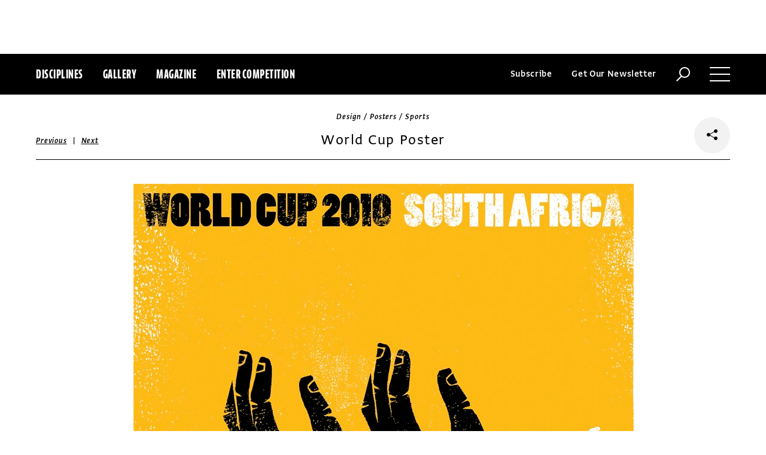

--- FILE ---
content_type: text/html; charset=utf-8
request_url: https://www.commarts.com/project/17374/world-cup-poster
body_size: 7206
content:
<!DOCTYPE html>
<html lang="en-us">
<head>
<meta name="live" content="https://www.commarts.com" />
<title>World Cup Poster | Communication Arts</title>
<meta name="description" content="Self-published poster, inspired by the South African World Cup, referencing the country&#39;s history of Apartheid. 18 x 26, 2-color silkscreen." />
<link rel="canonical" href="https://www.commarts.com/project/17374/world-cup-poster" />
<meta property="og:type" content="website" />
<meta property="og:url" content="https://www.commarts.com/project/17374/world-cup-poster" />
<meta property="og:image" content="https://image.commarts.com/images1/0/3/8/1/183076_102_600_MTA5NzU3MzY1MS03MzgxNDQ2NjE_f.jpg" />
<meta property="og:title" content="World Cup Poster | Communication Arts" />
<meta property="og:site_name" content="Communication Arts" />
<meta property="og:description" content="Self-published poster, inspired by the South African World Cup, referencing the country&#39;s history of Apartheid. 18 x 26, 2-color silkscreen." />
<meta name="twitter:site" content="@CommArts" />
<meta name="twitter:card" content="summary" />
<meta name="twitter:url" content="https://www.commarts.com/project/17374/world-cup-poster" />
<meta name="twitter:image" content="https://image.commarts.com/images1/0/3/8/1/183076_102_600_MTA5NzU3MzY1MS03MzgxNDQ2NjE_f.jpg" />
<meta name="twitter:title" content="World Cup Poster | Communication Arts" />
<meta name="twitter:description" content="Self-published poster, inspired by the South African World Cup, referencing the country&#39;s history of Apartheid. 18 x 26, 2-color silkscreen." />
<meta itemprop="name" content="World Cup Poster | Communication Arts" />
<meta itemprop="description" content="Self-published poster, inspired by the South African World Cup, referencing the country&#39;s history of Apartheid. 18 x 26, 2-color silkscreen." />
<link rel="image_src" href="https://image.commarts.com/images1/0/3/8/1/183076_102_600_MTA5NzU3MzY1MS03MzgxNDQ2NjE_f.jpg" />
    <meta charset="utf-8"> 
    <meta http-equiv="X-UA-Compatible" content="IE=edge,chrome=1"/>
    <meta name="viewport" content="width=device-width, initial-scale=1.0" />
    <meta name="google-site-verification" content="bddFx7HEhh_kZfAIXMvNKbzKWOR9Q_whmGK8Z9Zy33A" />
	<meta property="fb:admins" content="100000804667460" />

<script async src="https://www.googletagmanager.com/gtag/js?id=UA-3548598-1"></script>
<script>
  window.dataLayer = window.dataLayer || [];
  function gtag(){dataLayer.push(arguments);}
  gtag('js', new Date());

  gtag('config', 'UA-3548598-1');
</script>

    <link rel="shortcut icon" href="/content/images/favicon.ico?v=1" />
    <link rel="stylesheet" href="https://s3.amazonaws.com/fonts.typotheque.com/WF-017318-008723.css" type="text/css" />
    <link rel="stylesheet" href="/content/app/app.min.css?v=680555674" type="text/css" />
    <link rel="stylesheet" href="/content/app/all.min.css?v=640530108" type="text/css" />
    <link href="/content/library/wowbook/wow_book.min.css?v=640530110" rel="stylesheet" type="text/css" />
    <link href="/content/library/wowbook/wowbooknormalize.min.css?v=640530110" rel="stylesheet" type="text/css" />
    
    
    
    

    
        <script type='text/javascript'>var isHPTO = false;</script>
</head>
<body>
    <div class="g-fluid g-fluid-top-ad">
        <div class="clear ad-wrapper top-ad" id="top-ad"></div>
    </div>
    
    <div class="g-fluid g-fluid-header">
        <div class="clear g-fixed">
            <div class="fl nav-section">
                <div class="fl logo hidden-sm-up">
                    <a href="/"><img src="/content/images/logo-small.png" /></a>
                </div>
                <div class="fl logo logo-scrollable">
                    <a href="/"><img src="/content/images/logo-small.png" /></a>
                </div>
                <ul class="fl">
                    <li><a href="#" class="prevent-default btn-discipline">Disciplines</a></li>
                    <li><a href="/gallery">Gallery</a></li>
                    <li class="visible-sm-up"><a href="/magazines">Magazine</a></li>
                    <li class="visible-sm-up"><a href="/competitions">Enter Competition</a></li>
                </ul>
                
            </div>
            <div class="fr menu-section">
                <ul class="fr">
                    <li class="visible-md-up"><a href="#" class="prevent-default btn-subscribe">Subscribe</a></li>
                    <li class="visible-lg-up"><a href="#" class="prevent-default btn-get-newsletter">Get Our Newsletter</a></li>
                    <li><div class="prevent-default btn-search"><img src="/content/images/btn-search.png" /></div></li>
                    <li>
                        <div class="clear prevent-default btn-menu">
                            <div class="clear line-one"></div>
                            <div class="clear line-two"></div>
                            <div class="clear line-three"></div>
                        </div>
                    </li>
                </ul>
            </div>            
        </div>
        <ul class="clear floating-panel discipline-panel" data-name="discipline" data-trigger="btn-discipline" data-hover="true" data-click="true" data-closeOnDocumentClick="true" data-closeonpanelclick="true" data-slideDirection="vertical">
            <li><a href="/advertising"><img src="/content/images/disc-advertising.png"/><span>Advertising</span></a></li>
            <li><a href="/design"><img src="/content/images/disc-design.png"/><span>Design</span></a></li>
            <li><a href="/illustration"><img src="/content/images/disc-illustration.png"/><span>Illustration</span></a></li>
            <li><a href="/interactive"><img src="/content/images/disc-interactive.png"/><span>Interactive</span></a></li>
            <li><a href="/photography"><img src="/content/images/disc-photography.png"/><span>Photography</span></a></li>
            <li><a href="/typography"><img src="/content/images/disc-typography.png"/><span>Typography</span></a></li>
        </ul>
        <div class="clear g-fixed visible-md-up">
            <div class="clear floating-panel subscribe-panel" data-name="subscribe" data-trigger="btn-subscribe" data-hover="true" data-click="true" data-closeOnDocumentClick="true" data-closeonpanelclick="true" data-slideDirection="vertical">
                <div class="left"><img src="https://image2.commarts.com/images1/6/1/8/1/1/1181627_0_0_LTEyNDI3NDIwNDQyMTM1OTk3ODE1.jpg"/></div>
                <div class="right">
                    <h4>Subscribe Now</h4>
                    <ul>
                        <li>
                            <a target="_blank" href="https://sfsdata.com/commarts/subscribe.html?KEY=9NNW">
                                Subscribe<span class="arrow"></span>
                            </a>
                        </li>
                        <li>
                            <a target="_blank" href="https://store.commarts.com/StudentLookup">
                                Student<span class="arrow"></span>
                            </a>
                        </li>
                        <li>
                            <a target="_blank" href="https://sfsdata.com/commarts/gift.html?key=9GNW">
                                Gift<span class="arrow"></span>
                            </a>
                        </li>
                    </ul>
                </div>
            </div>
        </div>
        <div class="clear g-fixed">
            <div class="clear floating-panel menu-panel" data-name="menu" data-trigger="btn-menu" data-hover="false" data-click="true" data-closeondocumentclick="true" data-closeonpanelclick="true" data-slidedirection="right">
                <div class="nano">
                <div class="nano-content menu-panel-inner">
                <div class="login-links">
                        <a href="https://store.commarts.com/Account/SignIn">Sign In</a><span>|</span><a href="https://store.commarts.com/Account/CreateAccount?t=CA">Register</a>
                </div>
                <ul>
                    <li class="divider hidden-sm-up"> &mdash; </li>
                    <li class="hidden-sm-up"><a href="/magazines">Magazine</a></li>
                    <li class="hidden-sm-up"><a href="/competitions">Enter Competition</a></li>
                    <li class="divider"> &mdash; </li>
                    <li><a href="/">Home</a></li>
                     <li><a href="/columns">Columns</a></li>
                    <li><a href="/gallery?y=2026">Award Winners</a></li>
                    <li><a href="/exhibit">Exhibit</a></li>
                    <li><a href="/features">Features</a></li>
                     <li><a href="/timeline">Timeline</a></li>
                    <li><a href="/fresh">Fresh</a></li>
                    <li><a href="/webpicks">Webpicks</a></li>
                    <li><a href="/book-reviews">Book Reviews</a></li>
                    <li class="divider"> &mdash; </li>
                    <li class="hidden-md-up"><a href="https://sfsdata.com/commarts/subscribe.html?KEY=9NNW">Subscribe Now</a></li>
                    <li class="hidden-lg-up"><a href="#" class="prevent-default btn-get-newsletter">Get Our Newsletter</a></li>
                    <li><a href="/contact-us">Contact Us</a></li>
                    <li><a href="/about-us">About Us</a></li>
                    <li><a href="http://www.creativehotlist.com">Creative Hotlist</a></li>
                    <li><a href="/advertise-us">Advertise With Us</a></li>
                    <li><a href="/submissions">Submit Work</a></li>
                    <li><a href="/write-us">Write For Us</a></li>
                    <li><a href="https://store.commarts.com">Customer Service</a></li>
                    <li><a href="/privacy-policy-terms">Privacy Policy & Terms of Use</a></li>
                </ul>
               <p>©2026 Coyne & Blanchard, Inc. All rights Reserved.</p>
               <div class="divider"> &mdash; </div>
               <div class="social-icons">
                   <span>Follow Us</span> 
                   <a href="http://facebook.com/CommunicationArts" target="_blank"><div class="social-ico"><i class="fab fa-facebook-f"></i></div></a>
                   <a href="http://twitter.com/CommArts" target="_blank"><div class="social-ico"><i class="fab fa-twitter"></i></div></a>
                   <a href="http://instagram.com/communicationarts" target="_blank"><div class="social-ico"><i class="fab fa-instagram"></i></div></a><a></a>
                   
                   <a href="https://www.linkedin.com/company/37272" target="_blank"><div class="social-ico"><i class="fab fa-linkedin"></i></div></a>
                   <a href="https://flipboard.com/@CommartsMag" target="_blank"><div class="social-ico"><i class="fab fa-flipboard"></i></div></a>
                   <a href="https://www.commarts.com/feed" target="_blank"><div class="social-ico"><i class="fas fa-rss"></i></div></a>
               </div>
               </div>
               </div>
            </div>
        </div>
        <div class="clear">
        <div class="clear floating-panel search-panel" data-name="search" data-trigger="btn-search" data-hover="false" data-click="true" data-closeondocumentclick="false" data-closeonpanelclick="true" data-slidedirection="vertical">
            <div class="clear search-input">
                <div class="clear g-fixed">
<form action="/search" id="search-form" method="get">                        <input type="text" name="search-box" class="search-box" value="" autocomplete="off" size="15" maxlength="128" placeholder="Enter Search" />
                        <input type="submit" name="search-submit" class="search-submit" value="Press Enter" />
                        <div class="search-loading">Loading ...</div>
</form>                </div>
            </div>
            <div class="clear g-fixed">
                <div class="search-result" data-startrow="0">
                
                </div>
            </div>
        </div>
        </div>
    </div>
    <div class="g-fluid g-fluid-content">
        
<div class="clear g-fixed">
    <div class="project-wrapper">
    <div class="clear head-wrapper share-wrapper-4">
        <div class="category">Design / Posters / Sports</div>
        <h1 class="title">World Cup Poster</h1>


<div class="nav">
            <a href="/project/26762/iamalwayshungry">Previous</a>
    &nbsp;|&nbsp;
            <a href="/project/26589/blue-moon">Next</a>
</div>

                <div class="share-widget">
            <div class="share-icon">
                <i class="fab fa-share-alt"></i>
            </div>
            <ul class="share-icons">
                <li><a href="http://twitter.com/share?url=https%3a%2f%2fwww.commarts.com%2fproject%2f17374%2fworld-cup-poster&amp;text=World+Cup+Poster+%40CommArts+-+" target="_blank" rel="nofollow"><i class="fab fa-twitter"></i></a></li>
                <li><a href="http://plus.google.com/share?url=https%3a%2f%2fwww.commarts.com%2fproject%2f17374%2fworld-cup-poster" target="_blank" rel="nofollow"><i class="fab fa-google-plus"></i></a></li>
                <li><a href="https://www.facebook.com/sharer/sharer.php?u=https%3a%2f%2fwww.commarts.com%2fproject%2f17374%2fworld-cup-poster&amp;t=World+Cup+Poster" target="_blank" rel="nofollow"><i class="fab fa-facebook"></i></a></li>
                <li><a href="https://pinterest.com/pin/create/button/?url=https%3a%2f%2fwww.commarts.com%2fproject%2f17374%2fworld-cup-poster&amp;media=https%3a%2f%2fimage.commarts.com%2fimages1%2f0%2f3%2f8%2f1%2f183076_102_1160_MTA5NzU3MzY1MS03MzgxNDQ2NjE.jpg&amp;description=World+Cup+Poster" target="_blank" rel="nofollow"><i class="fab fa-pinterest"></i></a></li>
                <li><a href="http://www.linkedin.com/shareArticle?mini=true&amp;url=https%3a%2f%2fwww.commarts.com%2fproject%2f17374%2fworld-cup-poster&amp;title=World+Cup+Poster" target="_blank" rel="nofollow"><i class="fab fa-linkedin"></i></a></li>
            </ul>
        </div>
    </div>
    <div class="clear content-wrapper">
        <div class="nano">
            <div class="nano-content inner-wrapper inner-wrapper-normal">
                        <center><img src="https://image.commarts.com/images1/0/3/8/1/183076_102_1160_MTA5NzU3MzY1MS03MzgxNDQ2NjE.jpg" /></center>
                        <div class="clear spacer"></div>
                    <div class="credits">
                        <a href='/gallery?q=Edel+Rodriguez' target='_blank'>Edel Rodriguez</a>, designer/illustrator<br><a href='/gallery?q=Edel+Rodriguez+Studio' target='_blank'>Edel Rodriguez Studio</a>, design firm/client<br>
                    </div>
                <div class="captions">
                    Self-published poster, inspired by the South African World Cup, referencing the country's history of Apartheid. 18 x 26, 2-color silkscreen. 
                </div>
                <div class="links">
                    <a href="/gallery?d=design" class="go-gallery-link">See the gallery<span class="arrow"></span></a>
                </div>
<div class="related">
    <div class="head">Related</div>
    <div class="clear main-section">
        <div class="clear article-list">
            <div class="clear wrapper">
                        <div class="item item4">
                            <a class="link" href="/project/26589/blue-moon">
                                <span class="over-title">Blue Moon</span>
                                <img src="https://image2.commarts.com/images1/2/8/9/9/998255_0_250_MTk0NDgyMDgzMjE4MzA2MDA1ODQ.jpg" />
                            </a>
                        </div>
                        <div class="item item4">
                            <a class="link" href="/project/5113/bink-wines-identity">
                                <span class="over-title">Bink Wines identity</span>
                                <img src="https://image.commarts.com/images1/3/3/3/33312_0_250_LTMxMTU4MTI1NS0xNjI0MjkwMTI3.jpg" />
                            </a>
                        </div>
                        <div class="item item4">
                            <a class="link" href="/project/15861/antron-resource-center-environmental-graphics">
                                <span class="over-title">Antron Resource Center Environmental Graphics</span>
                                <img src="https://image.commarts.com/images1/2/0/3/30248_0_250_MTE1MTg2MjczNy0xNzA4OTY5MDM5.jpg" />
                            </a>
                        </div>
                        <div class="item item4">
                            <a class="link" href="/project/15730/amb-property-corporation-annual-report">
                                <span class="over-title">AMB Property Corporation annual report</span>
                                <img src="https://image2.commarts.com/images1/9/9/2/29963_0_250_MTE1NjE4ODExMzE3MDc5NjU3NDE.jpg" />
                            </a>
                        </div>
                        <div class="item item4">
                            <a class="link" href="/project/1506/jeremy-perez-cruz">
                                <span class="over-title">Jeremy Perez-Cruz</span>
                                <img src="https://image2.commarts.com/images1/8/8/9/1/198827_0_250_MzE4NzQ0NTc4LTc2MTg4MDU3OQ.jpg" />
                            </a>
                        </div>
                        <div class="item item4">
                            <a class="link" href="/project/37830/boundary-analytics-identity-and-typeface">
                                <span class="over-title">Boundary Analytics identity and typeface</span>
                                <img src="https://image2.commarts.com/images1/3/4/7/1/1/1174347_0_250_Njg3Njk1NTU0LTE4NzU4MDc0NTQ.jpg" />
                            </a>
                        </div>
                        <div class="item item4">
                            <a class="link" href="/project/4062/audi-quattro-experience-interactive-exhibit">
                                <span class="over-title">Audi Quattro Experience interactive exhibit</span>
                                <img src="https://image2.commarts.com/images1/1/8/4/5/548191_0_250_LTE0NzI1NDMzMzExMjIzNjg0MTY.jpg" />
                            </a>
                        </div>
                        <div class="item item4">
                            <a class="link" href="/project/439/cardon-webb">
                                <span class="over-title">Cardon Webb</span>
                                <img src="https://image.commarts.com/images1/6/8/5/6/658636_0_250_LTE5OTM5NjQ2NzY1ODk5Nzk2Nzg.jpg" />
                            </a>
                        </div>
                        <div class="item item4">
                            <a class="link" href="/project/16472/one-laptop-per-child-integrated-brand-campaign">
                                <span class="over-title">One Laptop Per Child integrated brand campaign</span>
                                <img src="https://image0.commarts.com/images1/0/7/1/17073_0_250_LTE0NTczNDE5OTItMTE5MTY0ODExOA.jpg" />
                            </a>
                        </div>
                        <div class="item item4">
                            <a class="link" href="/project/8516/sew-far">
                                <span class="over-title">Sew Far</span>
                                <img src="https://image2.commarts.com/images1/9/2/0/2/202991_0_250_LTk2MTExMTc2ODEyMDU3ODcxOTE.jpg" />
                            </a>
                        </div>
                        <div class="item item4">
                            <a class="link" href="/project/15956/gap-shoes-and-purse-boxes">
                                <span class="over-title">Gap shoes and purse boxes</span>
                                <img src="https://image0.commarts.com/images1/5/3/2/23561_0_250_LTcyODU4MjU0LTE1NjczNzY5ODU.jpg" />
                            </a>
                        </div>
                        <div class="item item4">
                            <a class="link" href="/project/26187/ori-studio-1">
                                <span class="over-title">Teaspira identity</span>
                                <img src="https://image.commarts.com/images1/6/9/7/9/979628_0_250_LTIwNjMwNDQyOTI5NTEwMjg4OQ.jpg" />
                            </a>
                        </div>
                        <div class="item item4">
                            <a class="link" href="/project/8355/bill-warrington-s-last-chance">
                                <span class="over-title">Bill Warrington&#39;s Last Chance</span>
                                <img src="https://image.commarts.com/images1/7/6/7/1/176784_0_250_LTEyMzcwMjc3NjYtMTMzNzY2MzM0MQ.jpg" />
                            </a>
                        </div>
                        <div class="item item4">
                            <a class="link" href="/project/34257/twice-identity-and-packaging">
                                <span class="over-title">Twice identity and packaging</span>
                                <img src="https://image1.commarts.com/images1/3/1/4/1/1/1141358_0_250_LTM5MTM2MDg2NzE0MTMxODM4NDE.jpg" />
                            </a>
                        </div>
                        <div class="item item4">
                            <a class="link" href="/project/22993/target-room-essentials-line">
                                <span class="over-title">Target Room Essentials line</span>
                                <img src="https://image0.commarts.com/images1/2/9/6/7/769209_0_250_LTExOTQ1MDMyNzUtMjAxODAwNzE0Mg.jpg" />
                            </a>
                        </div>
                        <div class="item item4">
                            <a class="link" href="/project/3646/anson-eleven-identity">
                                <span class="over-title">Anson Eleven identity</span>
                                <img src="https://image2.commarts.com/images1/3/5/9/6/695339_0_250_LTEzMjc0MzA2ODQtMTI2MzA4MDY3.jpg" />
                            </a>
                        </div>
                        <div class="item item4">
                            <a class="link" href="/project/15699/clearwire-trademark">
                                <span class="over-title">Clearwire trademark</span>
                                <img src="https://image.commarts.com/images1/0/5/3/35036_0_250_LTExOTYxMDAzMy03MDkyNzg1Mjc.jpg" />
                            </a>
                        </div>
                        <div class="item item4">
                            <a class="link" href="/project/10123/blue-marble-ice-cream-identity">
                                <span class="over-title">Blue Marble Ice Cream Identity</span>
                                <img src="https://image.commarts.com/images1/6/1/1/8/811652_0_250_OTU4MTUyMjg2LTIxNDE2MjQ4MDQ.jpg" />
                            </a>
                        </div>
                        <div class="item item4">
                            <a class="link" href="/project/3862/colorado-tourism-wine-bottles">
                                <span class="over-title">Colorado Tourism wine bottles</span>
                                <img src="https://image2.commarts.com/images1/3/9/1/6/619339_0_250_MTIyNjYwODk5MTI0NjEwMzI4OA.jpg" />
                            </a>
                        </div>
                        <div class="item item4">
                            <a class="link" href="/project/282/manasteriotti-maric">
                                <span class="over-title">Manasteriotti - Maric</span>
                                <img src="https://image1.commarts.com/images1/4/6/8/6/686410_0_250_LTExMzM1MTUwODgyODExNDMzMTI.jpg" />
                            </a>
                        </div>
            </div>
        </div>
    </div>
</div>
            </div>
        </div>
    </div>
</div>
</div>




    </div>
    
    

<div class="paywall paywall-0">
    <div class="clear btn-close">X</div>
    <div class="nano">
        <div class="nano-content">
            <div class="paywall-wrapper">
                <h1 class="message"></h1>
                <div class="clear col-3">
                    <div class="item">
                        <div class="text">With a free Commarts account, you can enjoy 50% more free content</div>
                        <a class="link" href="https://store.commarts.com/Account/CreateAccount?t=CA">Create an Account</a>
                    </div>
                    <div class="item">
                        <div class="text">Get a subscription and have unlimited access</div>
                        <a class="link" href="https://sfsdata.com/commarts/subscribe.html?KEY=9NNW">Subscribe</a>
                    </div>
                    <div class="item">
                        <div class="text">Already a subscriber or have a Commarts account?</div>
                        <a class="link" href="https://store.commarts.com/Account/SignIn">Sign In</a>
                    </div>
                </div>
            </div>
        </div>
    </div>
</div>
<div class="paywall paywall-1">
    <div class="clear btn-close">X</div>
    <div class="nano">
        <div class="nano-content">
            <div class="paywall-wrapper">
                <h1 class="message"></h1>
                <div class="clear col-2">
                    <div class="item">
                        <div class="text">Get a subscription and have unlimited access</div>
                        <a class="link" href="https://sfsdata.com/commarts/subscribe.html?KEY=9NNW">Subscribe</a>
                    </div>
                    <div class="item">
                        <div class="text">Already a subscriber?</div>
                        <a class="link" href="https://store.commarts.com/Account/SignIn">Sign In</a>
                    </div>
                </div>
            </div>
        </div>
    </div>
</div>          <script type='text/javascript'>
        var googletag = googletag || {};
        googletag.cmd = googletag.cmd || [];
        (function () {
            var gads = document.createElement('script');
            gads.async = true;
            gads.type = 'text/javascript';
            var useSSL = 'https:' == document.location.protocol;
            gads.src = (useSSL ? 'https:' : 'http:') +
                    '//www.googletagservices.com/tag/js/gpt.js';
            var node = document.getElementsByTagName('script')[0];
            node.parentNode.insertBefore(gads, node);
        })();
    </script>
	<script type="text/javascript"> 
		/* <![CDATA[ */ 
		var google_conversion_id = 1033068197; 
		var google_custom_params = window.google_tag_params; 
		var google_remarketing_only = true; 
		/* ]]> */ 
	</script>
   
    <script type="text/javascript" src="https://cdnjs.cloudflare.com/ajax/libs/jquery/1.12.4/jquery.min.js"></script>
    <script type="text/javascript" src="https://cdnjs.cloudflare.com/ajax/libs/jqueryui/1.12.0/jquery-ui.min.js"></script>
    <script type="text/javascript" src="https://cdnjs.cloudflare.com/ajax/libs/jquery.nanoscroller/0.8.7/javascripts/jquery.nanoscroller.min.js"></script>
    <script type="text/javascript" src="https://cdnjs.cloudflare.com/ajax/libs/skrollr/0.6.30/skrollr.min.js"></script>
    <script type="text/javascript" src="https://cdnjs.cloudflare.com/ajax/libs/history.js/1.8/bundled/html4+html5/jquery.history.js"></script>
    <script type="text/javascript" src="https://cdnjs.cloudflare.com/ajax/libs/jquery.imagesloaded/4.1.1/imagesloaded.pkgd.min.js"></script>
    <script type="text/javascript" src="https://cdnjs.cloudflare.com/ajax/libs/masonry/4.1.1/masonry.pkgd.min.js"></script>
    <script type="text/javascript" src="https://cdnjs.cloudflare.com/ajax/libs/slick-carousel/1.6.0/slick.min.js"></script>
    
    <script type="text/javascript" src="/content/app/app.min.js?v=678105312" ></script>
 
    
    

</body>
</html>

--- FILE ---
content_type: text/html; charset=utf-8
request_url: https://www.google.com/recaptcha/api2/aframe
body_size: 265
content:
<!DOCTYPE HTML><html><head><meta http-equiv="content-type" content="text/html; charset=UTF-8"></head><body><script nonce="tCS4SUEInd-YrFf5Hc3rAw">/** Anti-fraud and anti-abuse applications only. See google.com/recaptcha */ try{var clients={'sodar':'https://pagead2.googlesyndication.com/pagead/sodar?'};window.addEventListener("message",function(a){try{if(a.source===window.parent){var b=JSON.parse(a.data);var c=clients[b['id']];if(c){var d=document.createElement('img');d.src=c+b['params']+'&rc='+(localStorage.getItem("rc::a")?sessionStorage.getItem("rc::b"):"");window.document.body.appendChild(d);sessionStorage.setItem("rc::e",parseInt(sessionStorage.getItem("rc::e")||0)+1);localStorage.setItem("rc::h",'1769045194971');}}}catch(b){}});window.parent.postMessage("_grecaptcha_ready", "*");}catch(b){}</script></body></html>